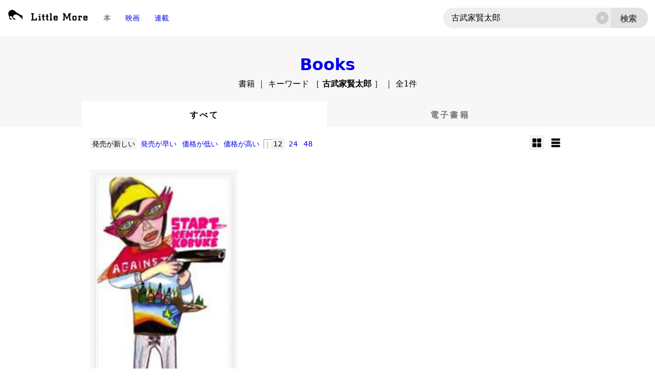

--- FILE ---
content_type: text/html; charset=UTF-8
request_url: https://littlemore.co.jp/?cat=2&s=%E5%8F%A4%E6%AD%A6%E5%AE%B6%E8%B3%A2%E5%A4%AA%E9%83%8E
body_size: 18559
content:
<!DOCTYPE html>
<html lang="ja">
<head prefix="og: http://ogp.me/ns# fb: http://ogp.me/ns/fb# article: http://ogp.me/ns/article#">
<meta charset="UTF-8" />
<meta name="viewport" content="width=device-width, initial-scale=1.0, shrink-to-fit=no" />
<title>検索：古武家賢太郎 | 全1件 | リトルモア</title>
<meta name='robots' content='noindex, follow' />
	<style>img:is([sizes="auto" i], [sizes^="auto," i]) { contain-intrinsic-size: 3000px 1500px }</style>
	<link rel='dns-prefetch' href='//ajax.googleapis.com' />
<link rel='dns-prefetch' href='//api.w.org' />
<link rel='preconnect' href='//ajax.googleapis.com' />
<link rel="canonical" href="https://littlemore.co.jp?cat=2&#038;s=%E5%8F%A4%E6%AD%A6%E5%AE%B6%E8%B3%A2%E5%A4%AA%E9%83%8E" />
<link rel="alternate" type="application/atom+xml" title="リトルモア &raquo; フィード" href="https://littlemore.co.jp/feed/atom" />
<meta name="twitter:card" content="summary" />
<meta property="og:site_name" content="リトルモア" />
<meta property="og:locale" content="ja_JP" />
<meta property="og:type" content="article" />
<meta property="og:url" content="https://littlemore.co.jp?cat=2&#038;s=%E5%8F%A4%E6%AD%A6%E5%AE%B6%E8%B3%A2%E5%A4%AA%E9%83%8E" />
<meta property="og:title" content="検索：古武家賢太郎 | リトルモア" />
<meta name="twitter:title" content="検索：古武家賢太郎 | リトルモア" />
<meta property="og:image" content="https://littlemore.co.jp/2023/wp-content/themes/2023/screenshot.png" />
<meta name="twitter:image" content="https://littlemore.co.jp/2023/wp-content/themes/2023/screenshot.png" />
<meta name="thumbnail" content="https://littlemore.co.jp/2023/wp-content/themes/2023/screenshot.png" />
<link href="https://fonts.googleapis.com/css2?family=Arvo:ital,wght@0,400;0,700;1,400;1,700&family=Bodoni+Moda:ital,opsz,wght@0,6..96,400..900;1,6..96,400..900&display=swap" rel="stylesheet">
<link rel='stylesheet' id='base-css' href='https://littlemore.co.jp/2023/wp-content/themes/2023/css/base.css?ver=2025-1023-2024' media='all' />
<link rel="https://api.w.org/" href="https://littlemore.co.jp/wp-json/" /><link rel="alternate" title="JSON" type="application/json" href="https://littlemore.co.jp/wp-json/wp/v2/categories/2" /><link rel="EditURI" type="application/rsd+xml" title="RSD" href="https://littlemore.co.jp/2023/xmlrpc.php?rsd" />

<style type="text/css">.broken_link, a.broken_link {
 text-decoration: none;
 cursor: default; 
}</style><link rel="icon" href="https://littlemore.co.jp/2023/wp-content/themes/2023/img/site_icon.png" sizes="32x32" />
<link rel="icon" href="https://littlemore.co.jp/2023/wp-content/themes/2023/img/site_icon.png" sizes="192x192" />
<link rel="apple-touch-icon" href="https://littlemore.co.jp/2023/wp-content/themes/2023/img/site_icon.png" />
<meta name="msapplication-TileImage" content="https://littlemore.co.jp/2023/wp-content/themes/2023/img/site_icon.png" />
</head>
<body id="top" class="archive search search-results category category-books category-2 wp-embed-responsive s--fs-090">


<div class="bloc-search wd-100 sti z-10 bg-blr-10">
<div class="fls wd-100 max-wd-1280 mr-auto">

<h1 class="flc pd-0050 s--abs pos-l-0025">
<a href="https://littlemore.co.jp" rel="home" aria-current="page" class="img-b" data-wpel-link="internal">
<img class="wd-auto hi-03 dib" src="https://littlemore.co.jp/2023/wp-content/themes/2023/img/sitelogo_more.svg" alt="リトルモア" width="256" height="256" />
<img class="wd-10 dib s--dno" src="https://littlemore.co.jp/2023/wp-content/themes/2023/img/sitelogo_type.svg" alt="リトルモア" width="1024" height="256" />
</a>
</h1>

<div class="fls s--dno">
<a class="flc pd-lr-01 fs-090 fw-l txc-000-050 fw-b bgc-255-075" href="https://littlemore.co.jp/-/books" data-wpel-link="internal">本</a>
<a class="flc pd-lr-01 fs-090 fw-l" href="https://littlemore.co.jp/#movies" data-wpel-link="internal">映画</a>
<a class="flc pd-lr-01 fs-090 fw-l" href="https://littlemore.co.jp/#series" data-wpel-link="internal">連載</a>
</div>

<div class="flc wd-033 s--wd-070 pd-0050 mr-l-auto s--mr-auto">
<div class="wd-100 max-wd-960 mr-auto s--fs-080">


<form role="search" method="get" action="https://littlemore.co.jp/" name="searchform" class="ui--form" >
<div class="wd-100 rlt">
<fieldset class="field-s item-search">
<label for="item-s"><input class="item-input" class="item-input" type="search" id="item-s" name="s" value="古武家賢太郎" autocorrect="off" autocapitalize="off" placeholder="本を探す" onkeyup="resetBtnState_s();" /></label>
<label for="reset-s"><input class="item-reset" type="button" id="reset-s" name="reset-s" value="✕" onClick="resetBtnAction_s();" /></label>
</fieldset>
<label for="item-cat"><input type="hidden" id="item-cat" name="cat" value="2" /></label>
<label for="item-f"><input type="hidden" id="item-f" name="f" value="" /></label>
<label for="item-g"><input type="hidden" id="item-g" name="g" value="" /></label>
<label for="item-o"><input type="hidden" id="item-o" name="o" value="" /></label>
<label for="item-pp"><input type="hidden" id="item-pp" name="pp" value="12" /></label>
<label for="item-lo"><input type="hidden" id="item-lo" name="lo" value="" /></label>
<fieldset class="">
<button class="item-submit" class="item-submit" type="submit">検索</button>
</fieldset>
<script>
var reset_s = document.getElementById( "reset-s" );
var item_s = document.getElementById( "item-s" );
function resetBtnAction_s() { 
item_s.value = ""; item_s.focus(); 
reset_s.classList.add("dno"); reset_s.classList.remove("flc"); };
function resetBtnState_s() {
  if ( item_s.value == "" ) { reset_s.classList.add("dno"); reset_s.classList.remove("flc"); }
  else { reset_s.classList.remove("dno"); reset_s.classList.add("flc"); };
};
resetBtnState_s();
</script>
</div>
</form>





<script>

  try{
	document.addEventListener('submit',function(e){func(e)},true);
  }catch(e){
	document.attachEvent('onsubmit',function(e){func(e)});
  }
  function func(e){
	var t = (e.srcElement || e.target);
	if(t.nodeName=="FORM"){
	  var args=new Object();
	  for(var i=0;i<t.length;i++){
		if (t[i].name && t[i].type != "password" ) {

		if ( t[i].type == "text" || t[i].type == "search" || t[i].type == "hidden" ) { 
		  args[t[i].name]=t[i].name+"="+t[i].value;
		}
		if ( t[i].selectedIndex ) {
		  if (!args[t[i].name]) {
			args[t[i].name]=t[i].name+"="+t[i].value;
		  }
		}
		if ( t[i].checked === true ) {
		  if (!args[t[i].name]) {
			args[t[i].name]=t[i].name+"="+t[i].value;
		  } else {
			args[t[i].name]+="+"+t[i].value; /* separetor */
		  }
		}

		}
	  }
	}
	var url="";
	for(var i in args){
	  url+=(url==""?"":"&")+args[i];
	}
	url=t.action+(url==""?"":"?"+url);
	location.href=url;
	e.preventDefault();
  }
</script>

</div>
</div>

</div>
</div>







<div class="wd-100 bgc-000-003">

</div>








<div class="wd-100 pd-t-02 bgc-000-003" id=""><h2 class="tx-c fw-b fs-200 ff-bdn cap s--fs-175 fw-700 lh-100 wd-100 max-wd-960 mr-auto pd-tb-0025"><a href="https://littlemore.co.jp/-/books" data-wpel-link="internal">Books</a><br><span class="ff-sans fs-050 fw-l">書籍 ｜ キーワード ［ <strong>古武家賢太郎</strong> ］  ｜ 全1件</span></h2></div>
<div class="bg_input_option vw-h-100 bgc-000-050 z-05" tabindex="0"></div>

<script>
var body = document.body;
var sq_input = document.getElementById('item-search_query');
var sq_option = document.querySelector('.input_option');
var bg_option = document.querySelector('.bg_input_option');
sq_input.addEventListener('focus', isActive, false);
bg_option.addEventListener('focus', isInactive, false);
function isActive() {
	body.classList.add('is-focus');
}
function isInactive() {
	body.classList.remove('is-focus');
}

</script>


<div class="wd-100 pd-t-01 bgc-000-003"><div class="ui--tab max-wd-960 mr-auto s--fs-080"><a href="https://littlemore.co.jp?cat=2&#038;s=%E5%8F%A4%E6%AD%A6%E5%AE%B6%E8%B3%A2%E5%A4%AA%E9%83%8E" data-state="selected" class="item-head ui--button is-current" data-wpel-link="internal">すべて</a><a href="https://littlemore.co.jp?cat=2&#038;s=%E5%8F%A4%E6%AD%A6%E5%AE%B6%E8%B3%A2%E5%A4%AA%E9%83%8E&#038;f=ebk" class="item-head ui--button" data-wpel-link="internal">電子書籍</a></div></div><div class="col flc wd-100 max-wd-960 mr-auto pd-01 s--pd-lr-0050"><div class="wd-083 tx-l fs-090 s--fs-080"><a href="https://littlemore.co.jp/?cat=2&#038;s=%E5%8F%A4%E6%AD%A6%E5%AE%B6%E8%B3%A2%E5%A4%AA%E9%83%8E&#038;o=d-rel" data-state="selected" class="pd-0025" data-wpel-link="internal">発売が新しい</a>&nbsp;<a href="https://littlemore.co.jp/?cat=2&#038;s=%E5%8F%A4%E6%AD%A6%E5%AE%B6%E8%B3%A2%E5%A4%AA%E9%83%8E&#038;o=a-rel" class="pd-0025" data-wpel-link="internal">発売が早い</a>&nbsp;<a href="https://littlemore.co.jp/?cat=2&#038;s=%E5%8F%A4%E6%AD%A6%E5%AE%B6%E8%B3%A2%E5%A4%AA%E9%83%8E&#038;o=a-pri" class="pd-0025" data-wpel-link="internal">価格が低い</a>&nbsp;<a href="https://littlemore.co.jp/?cat=2&#038;s=%E5%8F%A4%E6%AD%A6%E5%AE%B6%E8%B3%A2%E5%A4%AA%E9%83%8E&#038;o=d-pri" class="pd-0025" data-wpel-link="internal">価格が高い</a>&nbsp;<span class="txc-000-050"><hr class="vr s--hr"></span><a href="https://littlemore.co.jp/?cat=2&#038;s=%E5%8F%A4%E6%AD%A6%E5%AE%B6%E8%B3%A2%E5%A4%AA%E9%83%8E&#038;pp=12" data-state="selected" class="pd-0025" data-wpel-link="internal">12</a>&nbsp;<a href="https://littlemore.co.jp/?cat=2&#038;s=%E5%8F%A4%E6%AD%A6%E5%AE%B6%E8%B3%A2%E5%A4%AA%E9%83%8E&#038;pp=24" class="pd-0025" data-wpel-link="internal">24</a>&nbsp;<a href="https://littlemore.co.jp/?cat=2&#038;s=%E5%8F%A4%E6%AD%A6%E5%AE%B6%E8%B3%A2%E5%A4%AA%E9%83%8E&#038;pp=48" class="pd-0025" data-wpel-link="internal">48</a>&nbsp;</div><div class="wd-016 tx-r fs-090"><a href="https://littlemore.co.jp/?cat=2&#038;s=%E5%8F%A4%E6%AD%A6%E5%AE%B6%E8%B3%A2%E5%A4%AA%E9%83%8E&#038;lo=gm" data-state="selected" class="pd-0025 icon--gridx4" data-wpel-link="internal"><span class="screen-reader-text">グリッド中に表示変更</span></a>&nbsp;<a href="https://littlemore.co.jp/?cat=2&#038;s=%E5%8F%A4%E6%AD%A6%E5%AE%B6%E8%B3%A2%E5%A4%AA%E9%83%8E&#038;lo=dl" class="pd-0025 icon--gridx1 dno s--dib" data-wpel-link="internal"><span class="screen-reader-text">グリッド大に表示変更</span></a>&nbsp;<a href="https://littlemore.co.jp/?cat=2&#038;s=%E5%8F%A4%E6%AD%A6%E5%AE%B6%E8%B3%A2%E5%A4%AA%E9%83%8E&#038;lo=li" class="pd-0025 icon--list s--dno" data-wpel-link="internal"><span class="screen-reader-text">リスト形式に表示変更</span></a>&nbsp;</div></div>

<main class="wd-100 s--pd-t-01">

<div class="row wd-100">

<div class="col fls wd-100 max-wd-960 l--max-wd-1280 mr-auto">
<article id="post-328" class="wd-033 l--wd-025 s--wd-050 post-list rlt col pd-01 s--pd-0050 tx-l ui--blocklink" >
<div class="wd-100 tx-l" >
<div class="wd-100 ar-0101 s--ar-0504 bgc-000-003" ><img src="https://littlemore.co.jp/2023/wp-content/uploads/9784898150832.jpg" width="150" height="228" srcset="" sizes="(max-width: 150px) 100vw, 150px" loading="lazy" decoding="async" alt="" class="fit-cnt ds-050-000-010 pd-01" /></div>
<div class="pd-tb-0050" >
<div class="txc-000-050 fs-090" datetime="2002-12" >2002.12 発売</div>
</div>
<div >
<h3 class="lh-133 ls-005 elp-3" ><a href="https://littlemore.co.jp/isbn9784898150832" rel="bookmark" class="item-href" data-wpel-link="internal">START</a></h3>
</div>
<div class="pd-tb-0050" >
<div class="lh-125 elp-2" ><a href="https://littlemore.co.jp/?cat=2&amp;s=%E5%8F%A4%E6%AD%A6%E5%AE%B6%E8%B3%A2%E5%A4%AA%E9%83%8E" rel="search" data-wpel-link="internal">古武家賢太郎</a>
</div>
</div>
<div class="pd-b-0025" ><b> 2,200 <span class="fs-080">円</span></b><span class="fs-080">（税込）</span></div>
</div>
</article>
</div>

<div class="row wd-100 pd-tb-03">
</div>


</div>

</main>
</div>










<footer class="wd-100 pd-tb-03 bgc-000">

<div class="row flc wd-100 max-wd-960 pd-01 mr-auto">

<div class="wd-025">
<h4 class="wd-10 img-w">
<a href="https://littlemore.co.jp" rel="home" aria-current="page" data-wpel-link="internal">
<img src="https://littlemore.co.jp/2023/wp-content/themes/2023/img/sitelogo_type.svg" alt="リトルモア" width="480" height="120" />
</a>
</h4>
</div> 

<div class="wd-075 tx-r">

<div class="col wd-075 mr-auto pd-tb-005 tx-c fs-300"></div>
<a class="dib wd-0250 pd-lr-0050 img-w" href="https://twitter.com/LittleMoreWEB" target="_blank" data-wpel-link="external" rel="external noopener noreferrer"><img src="https://littlemore.co.jp/2023/wp-content/themes/2023/img/icon_x.svg" alt="X" width="256" height="256" /></a>
<a class="dib wd-0250 pd-lr-0050 img-w" href="https://www.instagram.com/little_more_books/" target="_blank" data-wpel-link="external" rel="external noopener noreferrer"><img src="https://littlemore.co.jp/2023/wp-content/themes/2023/img/icon_instagram.svg" alt="Instagram" width="256" height="256" /></a>
<a class="dib wd-0250 pd-lr-0050 img-w" href="https://note.com/littlemore/" target="_blank" data-wpel-link="external" rel="external noopener noreferrer"><img src="https://littlemore.co.jp/2023/wp-content/themes/2023/img/icon_note.svg" alt="note" width="256" height="256" /></a>
<a class="dib wd-0250 pd-lr-0050 img-w" href="https://www.youtube.com/channel/UCDzsjO7V7jatQpdCNlKzx8w" target="_blank" data-wpel-link="external" rel="external noopener noreferrer"><img src="https://littlemore.co.jp/2023/wp-content/themes/2023/img/icon_youtube.svg" alt="YouTube" width="256" height="256" /></a>

</div>

</div>


<div class="row wd-100 max-wd-960 pd-01 mr-auto bd-tb-01 bdc-255-050">

<div class="">
<ul class="menu menu-footer fl wd-100 col-04 s--col-01 txc-255 tx-c">
<li class="current-menu-ancestor"><a href="https://littlemore.co.jp/-/books" data-wpel-link="internal">本</a></li>
<li><a href="https://littlemore.co.jp/#movies" data-wpel-link="internal">映画</a></li>
<li><a href="https://littlemore.co.jp/#series" data-wpel-link="internal">連載</a></li>
<li><a href="https://asland.jp/" target="_blank" data-wpel-link="external" rel="external noopener noreferrer">アズランド クルーズ</a></li>
<li><a href="https://littlemore.co.jp/-/news" data-wpel-link="internal">お知らせ</a></li>
<li><a href="https://littlemore.co.jp/terms" data-wpel-link="internal">利用規約</a></li>
<li><a href="https://littlemore.co.jp/company" data-wpel-link="internal">会社概要</a></li>
</ul>
</div></div>

<div class="row wd-100 max-wd-960 pd-01 mr-auto txc-255-050">
<p class="fs-075">&copy; 2026 Little More All Rights Reserved.</p>
</div>


</footer>


<nav class="ui--toggle-menu dno s--dbl">
<input id="nav-state" class="item-state" type="checkbox" autocomplete="off" />
<label for="nav-state" class="btn--x pos-r-0075 fs-075"><span></span></label>
<div class="item-body flc ds-x1-000-100">


<div class="row flc wd-075 max-wd-960 mr-auto fs-090">

<div class="flc wd-100">
<h6 class="wd-15 img-w">
<a href="https://littlemore.co.jp" rel="home" aria-current="page" data-wpel-link="internal">
<img src="https://littlemore.co.jp/2023/wp-content/themes/2023/img/sitelogo_type.svg" alt="リトルモア" width="1024" height="256" />
</a>
</h6>
</div> 

<div class="flc wd-100 pd-01 tx-c">

<a class="dib wd-0250 pd-lr-0050 img-w" href="https://twitter.com/LittleMoreWEB" target="_blank" data-wpel-link="external" rel="external noopener noreferrer"><img src="https://littlemore.co.jp/2023/wp-content/themes/2023/img/icon_x.svg" alt="X" width="256" height="256" /></a>
<a class="dib wd-0250 pd-lr-0050 img-w" href="https://www.instagram.com/little_more_books/" target="_blank" data-wpel-link="external" rel="external noopener noreferrer"><img src="https://littlemore.co.jp/2023/wp-content/themes/2023/img/icon_instagram.svg" alt="Instagram" width="256" height="256" /></a>
<a class="dib wd-0250 pd-lr-0050 img-w" href="https://note.com/littlemore/" target="_blank" data-wpel-link="external" rel="external noopener noreferrer"><img src="https://littlemore.co.jp/2023/wp-content/themes/2023/img/icon_note.svg" alt="note" width="256" height="256" /></a>
<a class="dib wd-0250 pd-lr-0050 img-w" href="https://www.youtube.com/channel/UCDzsjO7V7jatQpdCNlKzx8w" target="_blank" data-wpel-link="external" rel="external noopener noreferrer"><img src="https://littlemore.co.jp/2023/wp-content/themes/2023/img/icon_youtube.svg" alt="YouTube" width="256" height="256" /></a>

<div class="col wd-075 mr-auto pd-tb-005 tx-c fs-300"></div>
</div>

</div>


<div class="row wd-100 max-wd-960 pd-01 mr-auto bd-tb-01 bdc-255-050">

<div class="">
<ul class="menu menu-footer fl wd-100 col-04 s--col-01 txc-255 tx-c">
<li class="current-menu-ancestor"><a href="https://littlemore.co.jp/-/books" data-wpel-link="internal">本</a></li>
<li><a href="https://littlemore.co.jp/#movies" data-wpel-link="internal">映画</a></li>
<li><a href="https://littlemore.co.jp/#series" data-wpel-link="internal">連載</a></li>
<li><a href="https://asland.jp/" target="_blank" data-wpel-link="external" rel="external noopener noreferrer">アズランド クルーズ</a></li>
<li><a href="https://littlemore.co.jp/-/news" data-wpel-link="internal">お知らせ</a></li>
<li><a href="https://littlemore.co.jp/terms" data-wpel-link="internal">利用規約</a></li>
<li><a href="https://littlemore.co.jp/company" data-wpel-link="internal">会社概要</a></li>
</ul>
</div></div>



</div>
<label for="nav-state" class="hit-box"></label>
</nav>

<script>
const allLinks = document.querySelectorAll( 'a[href^="#"]' );
allLinks.forEach( link => {
  const targetSelector = link.getAttribute( 'href' );
  const target = document.querySelector( targetSelector );
  if ( target ) {
	link.addEventListener( 'click', (e) => {
	e.preventDefault();
	const targetTop = target.offsetTop;
	const navState = document.getElementById('nav-state');
	navState.checked = false;
	window.scroll({
	  behavior: 'smooth',
	  top: targetTop,
	});
	});
  }
});


const allLabels = document.querySelectorAll('.ui--foldtab > label');
allLabels.forEach( label => {
  const targetSelector = label.htmlFor;
//alert(targetSelector);
  const target = document.querySelector( '#' + targetSelector );
  const container = document.querySelector( '.ui--foldtab' );
//alert(target);
  if ( target ) {
	label.addEventListener( 'click', (e) => {
	if ( target.checked != true ) { target.checked = true; }
	const targetTop = target.offsetTop;
	const containerTop = container.offsetParent.offsetTop;
//alert(targetTop);
//alert(containerTop);
	//const navState = document.getElementById('nav-state');
	//navState.checked = false;
	window.scroll({
	  behavior: 'smooth',
	  top: containerTop + targetTop - 120,
	});
	e.preventDefault();
	});
  }
});

</script>

<!-- 0.319seconds. 50queries. 5429KB. -->
</body>
</html>


--- FILE ---
content_type: image/svg+xml
request_url: https://littlemore.co.jp/2023/wp-content/themes/2023/img/icon_x.svg
body_size: 734
content:
<?xml version="1.0" encoding="utf-8"?>
<!-- Generator: Adobe Illustrator 16.0.0, SVG Export Plug-In . SVG Version: 6.00 Build 0)  -->
<!DOCTYPE svg PUBLIC "-//W3C//DTD SVG 1.1//EN" "http://www.w3.org/Graphics/SVG/1.1/DTD/svg11.dtd">
<svg version="1.1" id="レイヤー_1" xmlns="http://www.w3.org/2000/svg" xmlns:xlink="http://www.w3.org/1999/xlink" x="0px"
	 y="0px" width="256px" height="256px" viewBox="0 0 256 256" enable-background="new 0 0 256 256" xml:space="preserve">
<path d="M146.617,112.685L219.471,28h-17.268l-63.252,73.531L88.422,28H30.151l76.404,111.193L30.151,228h17.265l66.805-77.651
	L167.576,228h58.273l-79.236-115.315H146.617z M122.972,140.17l-7.742-11.069L53.636,40.997h26.521l49.702,71.102l7.747,11.074
	l64.611,92.422h-26.515l-52.729-75.422L122.972,140.17L122.972,140.17z"/>
</svg>
